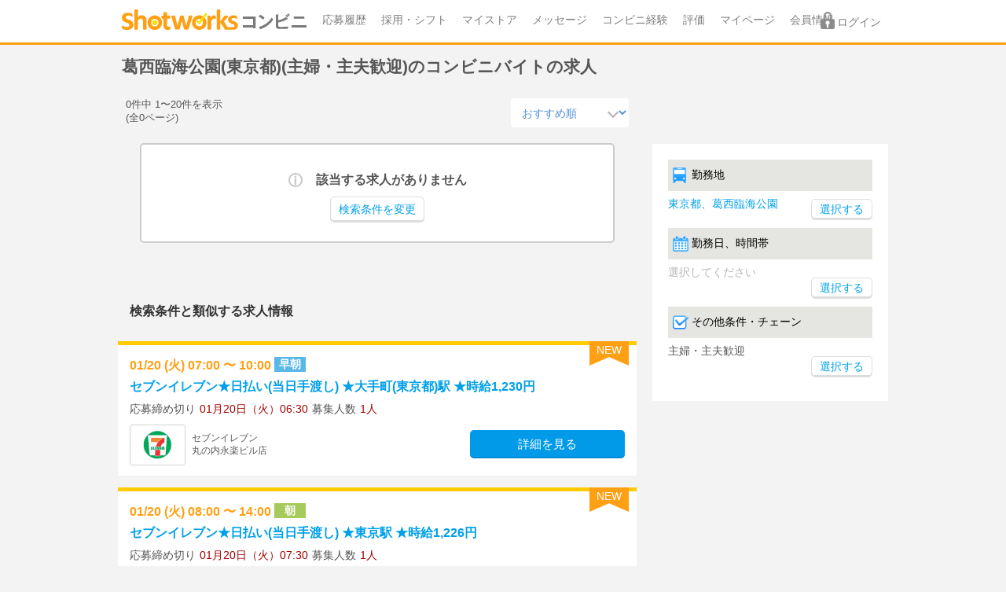

--- FILE ---
content_type: text/html; charset=UTF-8
request_url: https://convini.shotworks.jp/work/a_13/sta_22593/tag_9
body_size: 10640
content:
<!DOCTYPE html>
<html lang="ja">
<head>
            <meta charset="utf-8">
<meta http-equiv="X-UA-Compatible" content="IE=edge">
<meta name="viewport" content="width=device-width, initial-scale=1, user-scalable=no">
<meta name="format-detection" content="telephone=no">


<title>【主婦・主夫歓迎】葛西臨海公園(東京都)のコンビニバイトの求人｜ショットワークスコンビニ</title>
<meta name="description" content="主婦・主夫歓迎バイトで稼げる！好きな日に1日だけの葛西臨海公園(東京都)のコンビニバイトならショットワークスコンビニ">
<meta name="keywords" content="葛西臨海公園, 東京都, 主婦・主夫歓迎, コンビニバイト, コンビニ, 短期バイト, 単発バイト, 求人情報, ショットワークスコンビニ, ショットコンビニ">
<meta name="robots" content="noindex,nofollow">
<link rel="canonical" href="https://convini.shotworks.jp/work/a_13/sta_J002024_22593/tag_9">
<meta property="og:title" content="【主婦・主夫歓迎】葛西臨海公園(東京都)のコンビニバイトの求人｜ショットワークスコンビニ">
<meta property="og:description" content="主婦・主夫歓迎バイトで稼げる！好きな日に1日だけの葛西臨海公園(東京都)のコンビニバイトならショットワークスコンビニ">
<meta property="og:type" content="website">
<meta property="og:site_name" content="ショットワークスコンビニ">
<meta property="og:image" content="https://convini.shotworks.jp/img/common/logo.svg">

<meta name="twitter:title" content="【主婦・主夫歓迎】葛西臨海公園(東京都)のコンビニバイトの求人｜ショットワークスコンビニ">
<meta name="twitter:description" content="主婦・主夫歓迎バイトで稼げる！好きな日に1日だけの葛西臨海公園(東京都)のコンビニバイトならショットワークスコンビニ">
<meta name="twitter:image" content="https://convini.shotworks.jp/img/common/logo.svg">

    <meta name="csrf-token" content="nkZuuNsBwIdSrNDkbdSrorDOdYSZyQINGkfoNAmR">
<link rel="preload" href="https://convini.shotworks.jp/css/common.css?1766037796" as="style">
<link rel="stylesheet" href="https://convini.shotworks.jp/css/common.css?1766037796">
    <link href="https://convini.shotworks.jp/css/pages/list.css?1766037796" rel="stylesheet">

<!--[if lt IE 9]
<script src="https://oss.maxcdn.com/html5shiv/3.7.2/html5shiv.min.js"></script>
<script src="https://oss.maxcdn.com/respond/1.4.2/respond.min.js"></script>
-->
<link rel="apple-touch-icon" href="https://convini.shotworks.jp/img/common/apple-touch-icon.png" sizes="180x180">
        <script>
        (function(i,s,o,g,r,a,m){i['GoogleAnalyticsObject']=r;i[r]=i[r]||function(){
                    (i[r].q=i[r].q||[]).push(arguments)},i[r].l=1*new Date();a=s.createElement(o),
                m=s.getElementsByTagName(o)[0];a.async=1;a.src=g;m.parentNode.insertBefore(a,m)
        })(window,document,'script','https://www.google-analytics.com/analytics.js','ga');

        ga('create', 'UA-88017211-1', 'auto');
        ga('send', 'pageview');
        
    </script>
    <!-- Google Tag Manager -->
<script>(function(w,d,s,l,i){w[l]=w[l]||[];w[l].push({'gtm.start':
new Date().getTime(),event:'gtm.js'});var f=d.getElementsByTagName(s)[0],
j=d.createElement(s),dl=l!='dataLayer'?'&l='+l:'';j.async=true;j.src=
'https://www.googletagmanager.com/gtm.js?id='+i+dl;f.parentNode.insertBefore(j,f);
})(window,document,'script','dataLayer','GTM-WPTK3GP');</script>
<!-- End Google Tag Manager -->
    </head>
<body>
        <!-- Google Tag Manager (noscript) -->
<noscript><iframe src="https://www.googletagmanager.com/ns.html?id=GTM-WPTK3GP"
height="0" width="0" style="display:none;visibility:hidden"></iframe></noscript>
<!-- End Google Tag Manager (noscript) -->
    
<div class="l-container">
        <div class="l-header-layer js-layer"></div>
    <header class="l-header">
        <div class="l-header__inner">
            <a class="l-header__ico-gnav">
                <span></span>
                <span></span>
                <span></span>
            </a>
            <div class="l-header__logo">
                <a href="/" onclick="dataLayer.push({ event: 'blocks_event', blocks_event_category: 'cv_work.statics', blocks_event_action: 'ヘッダー', blocks_event_label: 'ショットコンビニロゴ'});"><img src="/img/common/logo.svg" width="200" height="22" alt="ショットワークスコンビニ"></a>
            </div>
            <nav>
                <ul class="l-gnav">
                    <li class="l-gnav__item"><a href="https://convini.shotworks.jp/entry" rel="nofollow" class="arw" onclick="dataLayer.push({ event: 'blocks_event', blocks_event_category: 'cv_work.statics', blocks_event_action: 'グローバルナビ', blocks_event_label: 'gMenu-応募履歴'});">応募履歴</a></li>
                    <li class="l-gnav__item"><a href="https://convini.shotworks.jp/shift" rel="nofollow" class="arw" onclick="dataLayer.push({ event: 'blocks_event', blocks_event_category: 'cv_work.statics', blocks_event_action: 'グローバルナビ', blocks_event_label: 'gMenu-採用・シフト'});">採用・シフト</a></li>
                    <li class="l-gnav__item"><a href="https://convini.shotworks.jp/mystore" rel="nofollow" class="arw" onclick="dataLayer.push({ event: 'blocks_event', blocks_event_category: 'cv_work.statics', blocks_event_action: 'グローバルナビ', blocks_event_label: 'gMenu-マイストア'});">マイストア</a></li>
                    
                                        <li class="l-gnav__item"><a href="https://convini.shotworks.jp/message" rel="nofollow" class="arw message-link" onclick="dataLayer.push({ event: 'blocks_event', blocks_event_category: 'cv_work.statics', blocks_event_action: 'グローバルナビ', blocks_event_label: 'gMenu-メッセージ'});">メッセージ
                                        </a></li>
                    <li class="l-gnav__item"><a href="https://convini.shotworks.jp/profile" rel="nofollow" class="arw" onclick="dataLayer.push({ event: 'blocks_event', blocks_event_category: 'cv_work.statics', blocks_event_action: 'グローバルナビ', blocks_event_label: 'gMenu-コンビニ経験'});">コンビニ経験</a></li>
                    
                    <li class="l-gnav__item"><a href="https://convini.shotworks.jp/review" rel="nofollow" class="arw" >評価</a></li>
                    <li class="l-gnav__item"><a href="https://convini.shotworks.jp/mypage" rel="nofollow" class="arw" onclick="dataLayer.push({ event: 'blocks_event', blocks_event_category: 'cv_work.statics', blocks_event_action: 'グローバルナビ', blocks_event_label: 'gMenu-マイページ'});">マイページ</a></li>
                    <li class="l-gnav__item"><a class="arw" href="https://shotworks.jp/sw/basicinfo/customer" rel="nofollow" onclick="dataLayer.push({ event: 'blocks_event', blocks_event_category: 'cv_work.statics', blocks_event_action: 'グローバルナビ', blocks_event_label: 'gMenu-会員情報'});">会員情報</a></li>
                    <li class="l-gnav__item"><a class="arw" href="https://shotworks.jp" rel="nofollow" onclick="dataLayer.push({ event: 'blocks_event', blocks_event_category: 'cv_work.statics', blocks_event_action: 'グローバルナビ', blocks_event_label: 'gMenu-ショットワークスへ'});">関連サービス(shotworks)</a></li>
                </ul>
            </nav>
            
                        <div class="l-header__login is-sp">
                <a class="l-header__login__icon l-header__login__icon--unlogin js-login-smp" href="/login" rel="nofollow" onclick="dataLayer.push({ event: 'blocks_event', blocks_event_category: 'cv_work.statics', blocks_event_action: 'ヘッダー', blocks_event_label: 'ログイン-sp'});"></a>
            </div>
                        
                        <div class="l-header__login is-pc">
                <a class="l-header__login__icon l-header__login__icon--unlogin js-login-pc" href="/login" rel="nofollow" onclick="dataLayer.push({ event: 'blocks_event', blocks_event_category: 'cv_work.statics', blocks_event_action: 'ヘッダー', blocks_event_label: 'ログイン-pc'});">ログイン</a>
            </div>
                    </div>
    </header>
    

    <div class="l-content--wide">

    
    
    
    
        
    <section>
        <h1 class="p-headline u-fw-b">葛西臨海公園(東京都)(主婦・主夫歓迎)のコンビニバイトの求人</h1>
                    <section class="l-sub-col">
                
                <div class="p-search">
                    <div class="p-search__panel">
                        <dl class="p-search__panel--place u-cf">
                            <dt class="p-search__hdl">
                                <span class="p-search__hdl__item  c-ico--railline ">勤務地</span>
                            </dt>
                            <dd class="p-search__key" >
                                <div class="p-search__key__item u-cf">
                                                                            <a href="https://convini.shotworks.jp/select_station/tokyo?tag%5B%5D=9&amp;sta%5B0%5D=22593"><div class="p-search__key__location">東京都、葛西臨海公園</div></a>
                                    
                                    <form action="https://convini.shotworks.jp/select_station/tokyo" method="GET" class="search">
                                                                                                                                    <input type="hidden" name="a" value="13" />
                                                                                                                                                                                <input type="hidden" name="tag[]" value="9" />
                                                                                                                                                                                <input type="hidden" name="sta[]" value="22593" />
                                                                                                                            <div class="p-search__dummylink--sp"><input type="submit" value="選択" class="c-btn c-btn--basic c-btn--small" onclick="dataLayer.push({ event: 'blocks_event', blocks_event_category: 'cv_work.statics', blocks_event_action: '条件選択ボタン', blocks_event_label: '選択-選択_路線・駅'});"></div>
                                        <div class="p-search__dummylink--pc"><input type="submit" value="選択する" class="c-btn c-btn--basic c-btn--small" onclick="ga('send', 'event', 'cv_work.statics', 'searchButton', '選択_路線・駅');"></div>
                                    </form>
                                </div>
                            </dd>
                        </dl>
                        <dl class="p-search__panel--calendar u-cf">
                            <dt class="p-search__hdl">
                                <span class="p-search__hdl__item c-ico--calendar">勤務日、時間帯</span>
                            </dt>
                            <dd class="p-search__key js-select-time-pop">
                                <div class="p-search__key__item">
                                                                            <div class="p-search__movemsg--sp">勤務日・時間帯を選択してください</div>
                                        <div class="p-search__movemsg--pc">選択してください</div>
                                                                            <div class="p-search__dummylink--sp u-ta-r"><span class="c-btn c-btn--basic c-btn--small" onclick="dataLayer.push({ event: 'blocks_event', blocks_event_category: 'cv_work.statics', blocks_event_action: '条件選択ボタン', blocks_event_label: '選択-勤務日・時間帯'});">選択</span></div>
                                        <div class="p-search__dummylink--pc u-ta-r"><span class="c-btn c-btn--basic c-btn--small" onclick="ga('send', 'event', 'cv_work.statics', 'searchButton', '選択_勤務日、時間帯');">選択する</span></div>
                                </div>
                            </dd>
                        </dl>

                        <dl class="p-search__panel--check u-cf">
                            <dt class="p-search__hdl">
                                <span class="p-search__hdl__item c-ico--check">その他条件・チェーン</span>
                            </dt>
                            <dd class="p-search__key js-select-cond-pop">
                                <div class="p-search__key__item">
                                     <div class="p-search__key__othercondition">主婦・主夫歓迎</div>
                                                                            <div class="p-search__dummylink--sp u-ta-r"><span class="c-btn c-btn--basic c-btn--small" onclick="dataLayer.push({ event: 'blocks_event', blocks_event_category: 'cv_work.statics', blocks_event_action: '条件選択ボタン', blocks_event_label: '選択-その他条件'});">選択</span></div>
                                        <div class="p-search__dummylink--pc u-ta-r"><span class="c-btn c-btn--basic c-btn--small" onclick="ga('send', 'event', 'cv_work.statics', 'searchButton', '選択_その他条件');">選択する</span></div>
                                </div>
                            </dd>
                        </dl>
                    </div>
                </div>
                
            </section>
        
        <form action="https://convini.shotworks.jp/work" method="GET" class="search" id="search-box">
        <section class="l-main-col">
            
            <div class="list-control">
                <div class="list-control__counter">0件中 1〜20件を表示<br>
                    (全0ページ)</div>
                <div class="list-control__sorter">
                    <label class="c-select-group">
                        <select name="sv" class="c-selectbox c-selectbox--no-border" onchange="dataLayer.push({ event: 'blocks_event', blocks_event_category: 'cv_work.statics', blocks_event_action: 'ワークカセット', blocks_event_label: 'ソート'});">
                            <option value="p"  >おすすめ順</option>
                            <option value="ws"  >勤務開始日</option>
                            <option value="nw"  >新着順</option>
                            <option value="el"  >応募締切順</option>
                            <option value="py"  >給与順</option>
                        </select>
                    </label>
                </div>
            </div>
            <section>
                            </section>
            
                
                            <div class="p-msgbox p-msgbox--info u-mb20">
                    <div class="p-msgbox__ttl">該当する求人がありません</div>
                    <div class="p-msgbox__message u-ta-c">
                        <a href="https://convini.shotworks.jp/tokyo" class="c-btn c-btn--basic c-btn--small" onclick="dataLayer.push({ event: 'blocks_event', blocks_event_category: 'cv_work.statics', blocks_event_action: '検索条件を変更', blocks_event_label: '検索条件を変更'});">検索条件を変更</a>
                    </div>
                </div>
            
　           
                                <section class="u-mt20">
        
        
                <h2 class="c-headline__band u-mb10">検索条件と類似する求人情報</h2>
        
                 
                    
            <section class="u-mb20">
                
                                
                                                                        <article class="c-work-box--yl p-work-cassette-small">
                                                    <div class="p-work-cassette-small__new">
                                <div class="c-ico--flag">NEW</div>
                            </div>
                                                <a href="https://convini.shotworks.jp/work/2988652" onclick="dataLayer.push({ event: 'blocks_event_list', blocks_event_category: 'cv_work.statics', blocks_event_action: '類似する求人', blocks_event_label: '類似求人-カセット'});" class="p-work-cassette-small__link">
                            <div class="p-work-cassette-small__date">
                                <p class="c-workinfo-date">
                                    01/20
                                    (火)&nbsp;07:00
                                        〜 10:00
                                                                                                                                                                                                                                                                                                                                                                                                                                                                                                                                                                                                                                                                            <span class="c-sfttags c-sfttags--early-morning">早朝</span>
                                                                                                            </p>
                            </div>
                            <div class="p-work-cassette-small__ttl">
                                <p class="c-workinfo-ttl">
                                    セブンイレブン★日払い(当日手渡し)
                                    ★大手町(東京都)駅                                    ★時給1,230円
                                                                    </p>
                            </div>
                            <div class="p-work-cassette-small__limit">
                                <dl class="c-simple-limit">
                                    <dt class="c-simple-limit__ttl">
                                        応募締め切り
                                    </dt>
                                    <dd class="c-simple-limit__content">
                                        01月20日（火）06:30
                                    </dd>
                                    <dt class="c-simple-limit__ttl">
                                        募集人数
                                    </dt>
                                    <dd class="c-simple-limit__content">
                                        1人
                                    </dd>
                                </dl>
                            </div>
                            <div class="p-work-cassette-small__store-wrap">
                                <div class="p-work-cassette-small__store-wrap__img">
                                    <div class="c-workinfo-store-img">
                                        <img src="https://convini.s3.ap-northeast-1.amazonaws.com/images/10099/swc/10099" width="" alt="セブンイレブン丸の内永楽ビル店">
                                    </div>
                                </div>
                                <div class="p-work-cassette-small__store-wrap__name">
                                    <p class="c-workinfo-store">
                                        セブンイレブン<br>
                                        丸の内永楽ビル店
                                    </p>
                                </div>
                                <div class="p-work-cassette-small__store-wrap__btn">
                                    <div class="c-btn c-btn--tertiary" onclick="dataLayer.push({ event: 'blocks_event', blocks_event_category: 'cv_work.statics', blocks_event_action: '類似する求人', blocks_event_label: '求人詳細'});">
                                        詳細を見る
                                    </div>
                                </div>
                            </div>
                        </a>
                    </article>
                                                                                                <article class="c-work-box--yl p-work-cassette-small">
                                                    <div class="p-work-cassette-small__new">
                                <div class="c-ico--flag">NEW</div>
                            </div>
                                                <a href="https://convini.shotworks.jp/work/2988595" onclick="dataLayer.push({ event: 'blocks_event_list', blocks_event_category: 'cv_work.statics', blocks_event_action: '類似する求人', blocks_event_label: '類似求人-カセット'});" class="p-work-cassette-small__link">
                            <div class="p-work-cassette-small__date">
                                <p class="c-workinfo-date">
                                    01/20
                                    (火)&nbsp;08:00
                                        〜 14:00
                                                                                                                                                                                                                                                                                                                                                                                                                                                                                                                                                                                                                                                                                                                                                                                                                                                                                                                                                                                                                                                                        <span class="c-sfttags c-sfttags--morning">朝</span>
                                                                                                            </p>
                            </div>
                            <div class="p-work-cassette-small__ttl">
                                <p class="c-workinfo-ttl">
                                    セブンイレブン★日払い(当日手渡し)
                                    ★東京駅                                    ★時給1,226円
                                                                    </p>
                            </div>
                            <div class="p-work-cassette-small__limit">
                                <dl class="c-simple-limit">
                                    <dt class="c-simple-limit__ttl">
                                        応募締め切り
                                    </dt>
                                    <dd class="c-simple-limit__content">
                                        01月20日（火）07:30
                                    </dd>
                                    <dt class="c-simple-limit__ttl">
                                        募集人数
                                    </dt>
                                    <dd class="c-simple-limit__content">
                                        1人
                                    </dd>
                                </dl>
                            </div>
                            <div class="p-work-cassette-small__store-wrap">
                                <div class="p-work-cassette-small__store-wrap__img">
                                    <div class="c-workinfo-store-img">
                                        <img src="https://convini.s3.ap-northeast-1.amazonaws.com/images/10099/swc/10099" width="" alt="セブンイレブン新丸ビルフロアナイン店">
                                    </div>
                                </div>
                                <div class="p-work-cassette-small__store-wrap__name">
                                    <p class="c-workinfo-store">
                                        セブンイレブン<br>
                                        新丸ビルフロアナイン店
                                    </p>
                                </div>
                                <div class="p-work-cassette-small__store-wrap__btn">
                                    <div class="c-btn c-btn--tertiary" onclick="dataLayer.push({ event: 'blocks_event', blocks_event_category: 'cv_work.statics', blocks_event_action: '類似する求人', blocks_event_label: '求人詳細'});">
                                        詳細を見る
                                    </div>
                                </div>
                            </div>
                        </a>
                    </article>
                                                                                                <article class="c-work-box--yl p-work-cassette-small">
                                                <a href="https://convini.shotworks.jp/work/2978127" onclick="dataLayer.push({ event: 'blocks_event_list', blocks_event_category: 'cv_work.statics', blocks_event_action: '類似する求人', blocks_event_label: '類似求人-カセット'});" class="p-work-cassette-small__link">
                            <div class="p-work-cassette-small__date">
                                <p class="c-workinfo-date">
                                    01/19
                                    (月)&nbsp;06:00
                                        〜 09:00
                                                                                                                                                                                                                                                                                                                                                                                                                                                                                                                                                                                                                                                                                                                                                                                                                                                                                                                                                                                                                                                                        <span class="c-sfttags c-sfttags--early-morning">早朝</span>
                                                                                                            </p>
                            </div>
                            <div class="p-work-cassette-small__ttl">
                                <p class="c-workinfo-ttl">
                                    セブンイレブン★日払い(当日手渡し)
                                    ★清澄白河駅                                    ★時給1,330円
                                                                    </p>
                            </div>
                            <div class="p-work-cassette-small__limit">
                                <dl class="c-simple-limit">
                                    <dt class="c-simple-limit__ttl">
                                        応募締め切り
                                    </dt>
                                    <dd class="c-simple-limit__content">
                                        01月19日（月）05:30
                                    </dd>
                                    <dt class="c-simple-limit__ttl">
                                        募集人数
                                    </dt>
                                    <dd class="c-simple-limit__content">
                                        1人
                                    </dd>
                                </dl>
                            </div>
                            <div class="p-work-cassette-small__store-wrap">
                                <div class="p-work-cassette-small__store-wrap__img">
                                    <div class="c-workinfo-store-img">
                                        <img src="https://convini.s3.ap-northeast-1.amazonaws.com/images/10099/swc/10099" width="" alt="セブンイレブン江東佐賀２丁目店">
                                    </div>
                                </div>
                                <div class="p-work-cassette-small__store-wrap__name">
                                    <p class="c-workinfo-store">
                                        セブンイレブン<br>
                                        江東佐賀２丁目店
                                    </p>
                                </div>
                                <div class="p-work-cassette-small__store-wrap__btn">
                                    <div class="c-btn c-btn--tertiary" onclick="dataLayer.push({ event: 'blocks_event', blocks_event_category: 'cv_work.statics', blocks_event_action: '類似する求人', blocks_event_label: '求人詳細'});">
                                        詳細を見る
                                    </div>
                                </div>
                            </div>
                        </a>
                    </article>
                                                                                                <article class="c-work-box--yl p-work-cassette-small">
                                                <a href="https://convini.shotworks.jp/work/2988273" onclick="dataLayer.push({ event: 'blocks_event_list', blocks_event_category: 'cv_work.statics', blocks_event_action: '類似する求人', blocks_event_label: '類似求人-カセット'});" class="p-work-cassette-small__link">
                            <div class="p-work-cassette-small__date">
                                <p class="c-workinfo-date">
                                    01/21
                                    (水)&nbsp;08:00
                                        〜 14:00
                                                                                                                                                                                                                                                                                                                                                                                                                                                                                                                                                                                                                                                                                                                                                                                                                                    <span class="c-sfttags c-sfttags--morning">朝</span>
                                                                                                            </p>
                            </div>
                            <div class="p-work-cassette-small__ttl">
                                <p class="c-workinfo-ttl">
                                    ファミリーマート★日払い(当日手渡し)
                                    ★豊洲駅                                    ★時給1,230円
                                                                    </p>
                            </div>
                            <div class="p-work-cassette-small__limit">
                                <dl class="c-simple-limit">
                                    <dt class="c-simple-limit__ttl">
                                        応募締め切り
                                    </dt>
                                    <dd class="c-simple-limit__content">
                                        01月21日（水）07:30
                                    </dd>
                                    <dt class="c-simple-limit__ttl">
                                        募集人数
                                    </dt>
                                    <dd class="c-simple-limit__content">
                                        1人
                                    </dd>
                                </dl>
                            </div>
                            <div class="p-work-cassette-small__store-wrap">
                                <div class="p-work-cassette-small__store-wrap__img">
                                    <div class="c-workinfo-store-img">
                                        <img src="https://convini.s3.ap-northeast-1.amazonaws.com/images/10117/swc/10117" width="" alt="ファミリーマート豊洲センタービルアネックス店">
                                    </div>
                                </div>
                                <div class="p-work-cassette-small__store-wrap__name">
                                    <p class="c-workinfo-store">
                                        ファミリーマート<br>
                                        豊洲センタービルアネックス店
                                    </p>
                                </div>
                                <div class="p-work-cassette-small__store-wrap__btn">
                                    <div class="c-btn c-btn--tertiary" onclick="dataLayer.push({ event: 'blocks_event', blocks_event_category: 'cv_work.statics', blocks_event_action: '類似する求人', blocks_event_label: '求人詳細'});">
                                        詳細を見る
                                    </div>
                                </div>
                            </div>
                        </a>
                    </article>
                                                                                                <article class="c-work-box--yl p-work-cassette-small">
                                                <a href="https://convini.shotworks.jp/work/2987787" onclick="dataLayer.push({ event: 'blocks_event_list', blocks_event_category: 'cv_work.statics', blocks_event_action: '類似する求人', blocks_event_label: '類似求人-カセット'});" class="p-work-cassette-small__link">
                            <div class="p-work-cassette-small__date">
                                <p class="c-workinfo-date">
                                    01/30
                                    (金)&nbsp;17:00
                                        〜 22:00
                                                                                                                                                                                                                                                                                                                                                                                                                                                                                                                                                                                                                                                                            <span class="c-sfttags c-sfttags--night">夜</span>
                                                                                                            </p>
                            </div>
                            <div class="p-work-cassette-small__ttl">
                                <p class="c-workinfo-ttl">
                                    セブンイレブン★日払い(当日手渡し)
                                    ★新富町(東京都)駅                                    ★時給1,226円
                                                                    </p>
                            </div>
                            <div class="p-work-cassette-small__limit">
                                <dl class="c-simple-limit">
                                    <dt class="c-simple-limit__ttl">
                                        応募締め切り
                                    </dt>
                                    <dd class="c-simple-limit__content">
                                        01月30日（金）16:30
                                    </dd>
                                    <dt class="c-simple-limit__ttl">
                                        募集人数
                                    </dt>
                                    <dd class="c-simple-limit__content">
                                        1人
                                    </dd>
                                </dl>
                            </div>
                            <div class="p-work-cassette-small__store-wrap">
                                <div class="p-work-cassette-small__store-wrap__img">
                                    <div class="c-workinfo-store-img">
                                        <img src="https://convini.s3.ap-northeast-1.amazonaws.com/images/10099/swc/10099" width="" alt="セブンイレブン中央区役所前店">
                                    </div>
                                </div>
                                <div class="p-work-cassette-small__store-wrap__name">
                                    <p class="c-workinfo-store">
                                        セブンイレブン<br>
                                        中央区役所前店
                                    </p>
                                </div>
                                <div class="p-work-cassette-small__store-wrap__btn">
                                    <div class="c-btn c-btn--tertiary" onclick="dataLayer.push({ event: 'blocks_event', blocks_event_category: 'cv_work.statics', blocks_event_action: '類似する求人', blocks_event_label: '求人詳細'});">
                                        詳細を見る
                                    </div>
                                </div>
                            </div>
                        </a>
                    </article>
                                                                        
                
                                    <div class="similarwork-btn">
                        <a href="https://convini.shotworks.jp/work?a=13&amp;sta%5B0%5D=22828&amp;sta%5B1%5D=23024&amp;sta%5B2%5D=22839&amp;sta%5B3%5D=22748&amp;sta%5B4%5D=22930" class="c-btn c-btn--secondary c-btn--full" onclick="dataLayer.push({ event: 'blocks_event', blocks_event_category: 'cv_work.statics', blocks_event_action: '類似する求人', blocks_event_label: '類似求人-もっと見る'});">
                            類似の求人をもっと見る
                        </a>
                    </div>
                            </section>
            </section>
            
            
            <div class="p-recommend-work">
                <h2 class="c-headline__band">ほかのバイトも探そう</h2>
                    <section>
        <h3 class="c-headline__band--sub">関連エリア</h3>
        <div class="p-recommend-work-mod">
            <ul class="c-horizontal-list u-pl04">
                                                            <li class="c-horizontal-list__item">
                            <a href="https://convini.shotworks.jp/work/a_13/sta_22828" class="u-normal-link u-td-n" onclick="dataLayer.push({ event: 'blocks_event', blocks_event_category: 'cv_work.statics', blocks_event_action: 'リスト下部', blocks_event_label: 'リスト下部-関連エリア'});">東京</a>
                        </li>
                                            <li class="c-horizontal-list__item">
                            <a href="https://convini.shotworks.jp/work/a_13/sta_23024" class="u-normal-link u-td-n" onclick="dataLayer.push({ event: 'blocks_event', blocks_event_category: 'cv_work.statics', blocks_event_action: 'リスト下部', blocks_event_label: 'リスト下部-関連エリア'});">門前仲町</a>
                        </li>
                                            <li class="c-horizontal-list__item">
                            <a href="https://convini.shotworks.jp/work/a_13/sta_22839" class="u-normal-link u-td-n" onclick="dataLayer.push({ event: 'blocks_event', blocks_event_category: 'cv_work.statics', blocks_event_action: 'リスト下部', blocks_event_label: 'リスト下部-関連エリア'});">豊洲</a>
                        </li>
                                            <li class="c-horizontal-list__item">
                            <a href="https://convini.shotworks.jp/work/a_13/sta_22748" class="u-normal-link u-td-n" onclick="dataLayer.push({ event: 'blocks_event', blocks_event_category: 'cv_work.statics', blocks_event_action: 'リスト下部', blocks_event_label: 'リスト下部-関連エリア'});">新富町(東京都)</a>
                        </li>
                                            <li class="c-horizontal-list__item">
                            <a href="https://convini.shotworks.jp/work/a_13/sta_22930" class="u-normal-link u-td-n" onclick="dataLayer.push({ event: 'blocks_event', blocks_event_category: 'cv_work.statics', blocks_event_action: 'リスト下部', blocks_event_label: 'リスト下部-関連エリア'});">東銀座</a>
                        </li>
                                                </ul>
        </div>
    </section>
                <section>
                    <h3 class="c-headline__band--sub">勤務地から探す</h3>
                    <div class="p-recommend-work-mod">
                        <ul class="c-horizontal-list u-pl04">
                                <li class="c-horizontal-list__item">
                                     <a href="https://convini.shotworks.jp/select_city/tokyo?tag%5B%5D=9" class="u-normal-link u-td-n" onclick="dataLayer.push({ event: 'blocks_event', blocks_event_category: 'cv_work.statics', blocks_event_action: 'リスト下部', blocks_event_label: 'リスト下部-勤務地から'});">市区郡で探す</a>
                                </li>
                                <li class="c-horizontal-list__item">
                                     <a href="https://convini.shotworks.jp/select_station/tokyo?tag%5B%5D=9&amp;sta%5B0%5D=22593" class="u-normal-link u-td-n" onclick="dataLayer.push({ event: 'blocks_event', blocks_event_category: 'cv_work.statics', blocks_event_action: 'リスト下部', blocks_event_label: 'リスト下部-勤務地から'});">路線・駅で探す</a>
                                </li>
                        </ul>
                    </div>
                </section>
                                    <section>
                        <h3 class="c-headline__band--sub">チェーンから探す</h3>
                        <div class="p-recommend-work-mod">
                            <ul class="c-horizontal-list u-pl04">
                                                                    <li class="c-horizontal-list__item">
                                        <a href="https://convini.shotworks.jp/work/a_13/sta_22593/ch_10002" class="u-normal-link u-td-n" onclick="dataLayer.push({ event: 'blocks_event', blocks_event_category: 'cv_work.statics', blocks_event_action: 'リスト下部', blocks_event_label: 'リスト下部-チェーンから'});">セブンイレブン</a>
                                    </li>
                                                                    <li class="c-horizontal-list__item">
                                        <a href="https://convini.shotworks.jp/work/a_13/sta_22593/ch_10001" class="u-normal-link u-td-n" onclick="dataLayer.push({ event: 'blocks_event', blocks_event_category: 'cv_work.statics', blocks_event_action: 'リスト下部', blocks_event_label: 'リスト下部-チェーンから'});">ファミリーマート</a>
                                    </li>
                                                                    <li class="c-horizontal-list__item">
                                        <a href="https://convini.shotworks.jp/work/a_13/sta_22593/ch_10003" class="u-normal-link u-td-n" onclick="dataLayer.push({ event: 'blocks_event', blocks_event_category: 'cv_work.statics', blocks_event_action: 'リスト下部', blocks_event_label: 'リスト下部-チェーンから'});">ローソン</a>
                                    </li>
                                                                    <li class="c-horizontal-list__item">
                                        <a href="https://convini.shotworks.jp/work/a_13/sta_22593/ch_10010" class="u-normal-link u-td-n" onclick="dataLayer.push({ event: 'blocks_event', blocks_event_category: 'cv_work.statics', blocks_event_action: 'リスト下部', blocks_event_label: 'リスト下部-チェーンから'});">ミニストップ</a>
                                    </li>
                                                            </ul>
                        </div>
                    </section>
                                <section>
                    <h3 class="c-headline__band--sub">その他条件で探す</h3>
                    <div class="p-recommend-work-mod">
                        <ul class="c-horizontal-list u-pl04">

                                                            <li class="c-horizontal-list__item">
                                    <a href="https://convini.shotworks.jp/work/a_13/sta_22593/tag_1" class="u-normal-link u-td-n" onclick="dataLayer.push({ event: 'blocks_event', blocks_event_category: 'cv_work.statics', blocks_event_action: 'リスト下部', blocks_event_label: 'リスト下部-その他条件'});">当日手渡し</a>
                                </li>
                                                            <li class="c-horizontal-list__item">
                                    <a href="https://convini.shotworks.jp/work/a_13/sta_22593/tag_2" class="u-normal-link u-td-n" onclick="dataLayer.push({ event: 'blocks_event', blocks_event_category: 'cv_work.statics', blocks_event_action: 'リスト下部', blocks_event_label: 'リスト下部-その他条件'});">日払い</a>
                                </li>
                                                            <li class="c-horizontal-list__item">
                                    <a href="https://convini.shotworks.jp/work/a_13/sta_22593/tag_4" class="u-normal-link u-td-n" onclick="dataLayer.push({ event: 'blocks_event', blocks_event_category: 'cv_work.statics', blocks_event_action: 'リスト下部', blocks_event_label: 'リスト下部-その他条件'});">面接なし</a>
                                </li>
                                                            <li class="c-horizontal-list__item">
                                    <a href="https://convini.shotworks.jp/work/a_13/sta_22593/tag_5" class="u-normal-link u-td-n" onclick="dataLayer.push({ event: 'blocks_event', blocks_event_category: 'cv_work.statics', blocks_event_action: 'リスト下部', blocks_event_label: 'リスト下部-その他条件'});">研修なし</a>
                                </li>
                                                            <li class="c-horizontal-list__item">
                                    <a href="https://convini.shotworks.jp/work/a_13/sta_22593/tag_6" class="u-normal-link u-td-n" onclick="dataLayer.push({ event: 'blocks_event', blocks_event_category: 'cv_work.statics', blocks_event_action: 'リスト下部', blocks_event_label: 'リスト下部-その他条件'});">交通費全額</a>
                                </li>
                                                            <li class="c-horizontal-list__item">
                                    <a href="https://convini.shotworks.jp/work/a_13/sta_22593/tag_7" class="u-normal-link u-td-n" onclick="dataLayer.push({ event: 'blocks_event', blocks_event_category: 'cv_work.statics', blocks_event_action: 'リスト下部', blocks_event_label: 'リスト下部-その他条件'});">交通費支給</a>
                                </li>
                                                            <li class="c-horizontal-list__item">
                                    <a href="https://convini.shotworks.jp/work/a_13/sta_22593/tag_8" class="u-normal-link u-td-n" onclick="dataLayer.push({ event: 'blocks_event', blocks_event_category: 'cv_work.statics', blocks_event_action: 'リスト下部', blocks_event_label: 'リスト下部-その他条件'});">駅チカ</a>
                                </li>
                                                            <li class="c-horizontal-list__item">
                                    <a href="https://convini.shotworks.jp/work/a_13/sta_22593/tag_9" class="u-normal-link u-td-n" onclick="dataLayer.push({ event: 'blocks_event', blocks_event_category: 'cv_work.statics', blocks_event_action: 'リスト下部', blocks_event_label: 'リスト下部-その他条件'});">主婦・主夫歓迎</a>
                                </li>
                                                            <li class="c-horizontal-list__item">
                                    <a href="https://convini.shotworks.jp/work/a_13/sta_22593/tag_10" class="u-normal-link u-td-n" onclick="dataLayer.push({ event: 'blocks_event', blocks_event_category: 'cv_work.statics', blocks_event_action: 'リスト下部', blocks_event_label: 'リスト下部-その他条件'});">高校生歓迎</a>
                                </li>
                                                            <li class="c-horizontal-list__item">
                                    <a href="https://convini.shotworks.jp/work/a_13/sta_22593/tag_11" class="u-normal-link u-td-n" onclick="dataLayer.push({ event: 'blocks_event', blocks_event_category: 'cv_work.statics', blocks_event_action: 'リスト下部', blocks_event_label: 'リスト下部-その他条件'});">年齢不問</a>
                                </li>
                                                            <li class="c-horizontal-list__item">
                                    <a href="https://convini.shotworks.jp/work/a_13/sta_22593/tag_12" class="u-normal-link u-td-n" onclick="dataLayer.push({ event: 'blocks_event', blocks_event_category: 'cv_work.statics', blocks_event_action: 'リスト下部', blocks_event_label: 'リスト下部-その他条件'});">学生歓迎</a>
                                </li>
                                                            <li class="c-horizontal-list__item">
                                    <a href="https://convini.shotworks.jp/work/a_13/sta_22593/tag_13" class="u-normal-link u-td-n" onclick="dataLayer.push({ event: 'blocks_event', blocks_event_category: 'cv_work.statics', blocks_event_action: 'リスト下部', blocks_event_label: 'リスト下部-その他条件'});">バイク・車通勤OK</a>
                                </li>
                                                            <li class="c-horizontal-list__item">
                                    <a href="https://convini.shotworks.jp/work/a_13/sta_22593/tag_14" class="u-normal-link u-td-n" onclick="dataLayer.push({ event: 'blocks_event', blocks_event_category: 'cv_work.statics', blocks_event_action: 'リスト下部', blocks_event_label: 'リスト下部-その他条件'});">WワークOK</a>
                                </li>
                                                    </ul>
                    </div>
                </section>

                <section>
                    <h3 class="c-headline__band--sub">勤務日で探す</h3>
                    <div class="p-recommend-work-mod">
                        <ul class="c-horizontal-list u-pl04">
                                                            <li class="c-horizontal-list__item">
                                    <a href="https://convini.shotworks.jp/work/a_13/sta_22593/ws_2026-01-16" class="u-normal-link u-td-n" onclick="dataLayer.push({ event: 'blocks_event', blocks_event_category: 'cv_work.statics', blocks_event_action: 'リスト下部', blocks_event_label: 'リスト下部-勤務日'});">今日</a>
                                </li>
                                                            <li class="c-horizontal-list__item">
                                    <a href="https://convini.shotworks.jp/work/a_13/sta_22593/ws_2026-01-17" class="u-normal-link u-td-n" onclick="dataLayer.push({ event: 'blocks_event', blocks_event_category: 'cv_work.statics', blocks_event_action: 'リスト下部', blocks_event_label: 'リスト下部-勤務日'});">明日</a>
                                </li>
                                                            <li class="c-horizontal-list__item">
                                    <a href="https://convini.shotworks.jp/work/a_13/sta_22593/ws_2026-01-18" class="u-normal-link u-td-n" onclick="dataLayer.push({ event: 'blocks_event', blocks_event_category: 'cv_work.statics', blocks_event_action: 'リスト下部', blocks_event_label: 'リスト下部-勤務日'});">明後日</a>
                                </li>
                                                            <li class="c-horizontal-list__item">
                                    <a href="https://convini.shotworks.jp/work/a_13/sta_22593/ws_2026-01-19" class="u-normal-link u-td-n" onclick="dataLayer.push({ event: 'blocks_event', blocks_event_category: 'cv_work.statics', blocks_event_action: 'リスト下部', blocks_event_label: 'リスト下部-勤務日'});">01/19（月）</a>
                                </li>
                                                            <li class="c-horizontal-list__item">
                                    <a href="https://convini.shotworks.jp/work/a_13/sta_22593/ws_2026-01-20" class="u-normal-link u-td-n" onclick="dataLayer.push({ event: 'blocks_event', blocks_event_category: 'cv_work.statics', blocks_event_action: 'リスト下部', blocks_event_label: 'リスト下部-勤務日'});">01/20（火）</a>
                                </li>
                                                            <li class="c-horizontal-list__item">
                                    <a href="https://convini.shotworks.jp/work/a_13/sta_22593/ws_2026-01-21" class="u-normal-link u-td-n" onclick="dataLayer.push({ event: 'blocks_event', blocks_event_category: 'cv_work.statics', blocks_event_action: 'リスト下部', blocks_event_label: 'リスト下部-勤務日'});">01/21（水）</a>
                                </li>
                                                            <li class="c-horizontal-list__item">
                                    <a href="https://convini.shotworks.jp/work/a_13/sta_22593/ws_2026-01-22" class="u-normal-link u-td-n" onclick="dataLayer.push({ event: 'blocks_event', blocks_event_category: 'cv_work.statics', blocks_event_action: 'リスト下部', blocks_event_label: 'リスト下部-勤務日'});">01/22（木）</a>
                                </li>
                                                    </ul>
                    </div>
                </section>
            </div>
            <div class="p-lplink">
                <a href="https://convini.shotworks.jp/conviniapp" onclick="dataLayer.push({ event: 'blocks_event', blocks_event_category: 'cv_work.statics', blocks_event_action: 'バナーリンク', blocks_event_label: 'アプリLPへ'});" class="p-lplink__img">
                    <img loading="lazy" class="p-lplink__img__sp" src="/img/top/lpbnr_sp.webp" alt="シンプル検索でラクラク応募" width="300" height="145">
                    <img loading="lazy" class="p-lplink__img__pc" src="/img/top/lpbnr_pc.webp" alt="シンプル検索でラクラク応募" width="700" height="160">
                </a>
            </div>

            
            <div class="p-readtext__box u-mb20">
                <h3 class="p-readtext__ttl-line u-d-b">ショットワークスコンビニの短期バイト・単発バイト検索情報</h3>
                <p class="p-readtext__txt">ショットワークスコンビニでは、短期・単発のコンビニバイトを希望エリアや条件から探す事ができます。現在は葛西臨海公園(東京都)(主婦・主夫歓迎)のコンビニバイトの求人を表示しており0件の求人が掲載されています。
                    検索条件は、勤務地だけでなく勤務日・時間帯・チェーンで指定する事が可能です。現在葛西臨海公園(東京都)(主婦・主夫歓迎)のコンビニバイトの求人では直近の
                                                                                                                                                                <a href="https://convini.shotworks.jp/work/a_13/sta_22593/ws_2026-01-17" class="p-readtext__link" onclick="ga('send', 'event', 'cv_work.statics', 'seoTextLink', '明日');">明日 01/17（土）</a>
                                                                                                <a href="https://convini.shotworks.jp/work/a_13/sta_22593/ws_2026-01-18" class="p-readtext__link" onclick="ga('send', 'event', 'cv_work.statics', 'seoTextLink', '明後日');">明後日 01/18（日）</a>
                                                                                                                                                                                                                                                                                                                                                の日付でもバイトが掲載されています。
                </p>
            </div>
            
        </section>

            
            <section class="p-modal is-hidden" id="select_area">
            
            <input type="hidden" name="a" value="13" class="a">
                                                            <input type="hidden" name="sta[]" value="22593">
                                                        
            </section>
            

        
        <section class="p-modal is-hidden" id="select-time">
            <div class="p-modal__inner">
                <div class="p-list">
                    <div class="p-list__header">
                        <button type="button" class="c-btn c-btn--primary p-modal__close js-modal-close is-sp" onclick="dataLayer.push({ event: 'blocks_event', blocks_event_category: 'cv_work.statics', blocks_event_action: '条件変更', blocks_event_label: '条件変更-戻る'});">戻る</button>
                        <button type="button" class="p-modal__close js-modal-close is-pc" onclick="ga('send', 'event', 'cv_work.statics', 'searchBox', 'ボタン_閉じる(勤務日・勤務時間帯)_pc');"></button>
                        <h1 class="p-list__ttl">勤務日・時間帯で探す</h1>
                    </div>

                    <div class="p-select-cond--block">
                        <h2 class="p-select-cond--block__ttl">勤務日</h2>
                        <div class="p-select-cond--block__inner js-work-star-time">
                             
                             <div class="c-weeklycalender is-pc">
                                <div class="c-weeklycalender__prev" data-prev="0" style="display: none;"><a href="#" class="c-btn" onclick="ga('send', 'event', 'cv_work.statics', 'searchBox', 'prev');"><span class="arrow"></span></a></div>
                                <ul class="c-weeklycalender__list">
                                                                            
                                        <li class="selected-work-day 0 weekday 2026-01-16 " data-work-day="2026-01-16" >
                                                                                            <a href="#" class="c-btn" onclick="ga('send', 'event', 'cv_work.statics', 'searchBox', '今日');">
                                                    <span class="today">今日</span>
                                                </a>
                                            
                                        </li>
                                                                            
                                        <li class="selected-work-day 1 saturday 2026-01-17 " data-work-day="2026-01-17" >
                                                                                            <a href="#" class="c-btn" onclick="ga('send', 'event', 'cv_work.statics', 'searchBox', '明日');">
                                                    <span class="tomorrow">明日</span>
                                                </a>
                                            
                                        </li>
                                                                            
                                        <li class="selected-work-day 2 holiday 2026-01-18 " data-work-day="2026-01-18" >
                                                                                            <a href="#" class="c-btn" onclick="ga('send', 'event', 'cv_work.statics', 'searchBox', '明後日');">
                                                    <span class="day-after-next">明後日</span>
                                                </a>
                                            
                                        </li>
                                                                            
                                        <li class="selected-work-day 3 weekday 2026-01-19 " data-work-day="2026-01-19" >
                                                                                            <a href="#" class="c-btn" onclick="ga('send', 'event', 'cv_work.statics', 'searchBox', '4日目');">
                                                    <span class="day">月</span>
                                                    <span class="num">01/19</span>
                                                </a>
                                            
                                        </li>
                                                                            
                                        <li class="selected-work-day 4 weekday 2026-01-20 " data-work-day="2026-01-20" >
                                                                                            <a href="#" class="c-btn" onclick="ga('send', 'event', 'cv_work.statics', 'searchBox', '5日目');">
                                                    <span class="day">火</span>
                                                    <span class="num">01/20</span>
                                                </a>
                                            
                                        </li>
                                                                            
                                        <li class="selected-work-day 5 weekday 2026-01-21 " data-work-day="2026-01-21" >
                                                                                            <a href="#" class="c-btn" onclick="ga('send', 'event', 'cv_work.statics', 'searchBox', '6日目');">
                                                    <span class="day">水</span>
                                                    <span class="num">01/21</span>
                                                </a>
                                            
                                        </li>
                                                                            
                                        <li class="selected-work-day 6 weekday 2026-01-22 " data-work-day="2026-01-22" >
                                                                                            <a href="#" class="c-btn" onclick="ga('send', 'event', 'cv_work.statics', 'searchBox', '7日目');">
                                                    <span class="day">木</span>
                                                    <span class="num">01/22</span>
                                                </a>
                                            
                                        </li>
                                                                            
                                        <li class="selected-work-day 7 weekday 2026-01-23 " data-work-day="2026-01-23"  style="display: none;" >
                                                                                            <a href="#" class="c-btn" onclick="ga('send', 'event', 'cv_work.statics', 'searchBox', '8日目');">
                                                    <span class="day">金</span>
                                                    <span class="num">01/23</span>
                                                </a>
                                            
                                        </li>
                                                                            
                                        <li class="selected-work-day 8 saturday 2026-01-24 " data-work-day="2026-01-24"  style="display: none;" >
                                                                                            <a href="#" class="c-btn" onclick="ga('send', 'event', 'cv_work.statics', 'searchBox', '9日目');">
                                                    <span class="day">土</span>
                                                    <span class="num">01/24</span>
                                                </a>
                                            
                                        </li>
                                                                            
                                        <li class="selected-work-day 9 holiday 2026-01-25 " data-work-day="2026-01-25"  style="display: none;" >
                                                                                            <a href="#" class="c-btn" onclick="ga('send', 'event', 'cv_work.statics', 'searchBox', '10日目');">
                                                    <span class="day">日</span>
                                                    <span class="num">01/25</span>
                                                </a>
                                            
                                        </li>
                                                                            
                                        <li class="selected-work-day 10 weekday 2026-01-26 " data-work-day="2026-01-26"  style="display: none;" >
                                                                                            <a href="#" class="c-btn" onclick="ga('send', 'event', 'cv_work.statics', 'searchBox', '11日目');">
                                                    <span class="day">月</span>
                                                    <span class="num">01/26</span>
                                                </a>
                                            
                                        </li>
                                                                            
                                        <li class="selected-work-day 11 weekday 2026-01-27 " data-work-day="2026-01-27"  style="display: none;" >
                                                                                            <a href="#" class="c-btn" onclick="ga('send', 'event', 'cv_work.statics', 'searchBox', '12日目');">
                                                    <span class="day">火</span>
                                                    <span class="num">01/27</span>
                                                </a>
                                            
                                        </li>
                                                                            
                                        <li class="selected-work-day 12 weekday 2026-01-28 " data-work-day="2026-01-28"  style="display: none;" >
                                                                                            <a href="#" class="c-btn" onclick="ga('send', 'event', 'cv_work.statics', 'searchBox', '13日目');">
                                                    <span class="day">水</span>
                                                    <span class="num">01/28</span>
                                                </a>
                                            
                                        </li>
                                                                            
                                        <li class="selected-work-day 13 weekday 2026-01-29 " data-work-day="2026-01-29"  style="display: none;" >
                                                                                            <a href="#" class="c-btn" onclick="ga('send', 'event', 'cv_work.statics', 'searchBox', '14日目');">
                                                    <span class="day">木</span>
                                                    <span class="num">01/29</span>
                                                </a>
                                            
                                        </li>
                                                                    </ul>
                                <div class="c-weeklycalender__next" data-next="6"><a href="#" class="c-btn" onclick="ga('send', 'event', 'cv_work.statics', 'searchBox', 'next');"><span class="arrow"></span></a></div>
                             </div>
                             
                             
                             <div class="c-weeklycalender is-sp">
                                <ul class="c-weeklycalender__list slide-calendar">
                                                                                                                    <li class="selected-work-day 0 weekday 2026-01-16 " data-work-day="2026-01-16">
                                                                                            <a href="#" class="c-btn" onclick="dataLayer.push({ event: 'blocks_event', blocks_event_category: 'cv_work.statics', blocks_event_action: '条件変更', blocks_event_label: '条件変更-今日'});">
                                                    <span class="today">今日</span>
                                                </a>
                                            
                                        </li>
                                                                                                                    <li class="selected-work-day 1 saturday 2026-01-17 " data-work-day="2026-01-17">
                                                                                            <a href="#" class="c-btn" onclick="dataLayer.push({ event: 'blocks_event', blocks_event_category: 'cv_work.statics', blocks_event_action: '条件変更', blocks_event_label: '条件変更-明日'});">
                                                    <span class="tomorrow">明日</span>
                                                </a>
                                            
                                        </li>
                                                                                                                    <li class="selected-work-day 2 holiday 2026-01-18 " data-work-day="2026-01-18">
                                                                                            <a href="#" class="c-btn" onclick="dataLayer.push({ event: 'blocks_event', blocks_event_category: 'cv_work.statics', blocks_event_action: '条件変更', blocks_event_label: '条件変更-明後日'});">
                                                    <span class="day-after-next">明後日</span>
                                                </a>
                                            
                                        </li>
                                                                                                                    <li class="selected-work-day 3 weekday 2026-01-19 " data-work-day="2026-01-19">
                                                                                            <a href="#" class="c-btn" onclick="dataLayer.push({ event: 'blocks_event', blocks_event_category: 'cv_work.statics', blocks_event_action: '条件変更', blocks_event_label: '条件変更-4日目'});">
                                                    <span class="day">月</span>
                                                    <span class="num">01/19</span>
                                                </a>
                                            
                                        </li>
                                                                                                                    <li class="selected-work-day 4 weekday 2026-01-20 " data-work-day="2026-01-20">
                                                                                            <a href="#" class="c-btn" onclick="dataLayer.push({ event: 'blocks_event', blocks_event_category: 'cv_work.statics', blocks_event_action: '条件変更', blocks_event_label: '条件変更-5日目'});">
                                                    <span class="day">火</span>
                                                    <span class="num">01/20</span>
                                                </a>
                                            
                                        </li>
                                                                                                                    <li class="selected-work-day 5 weekday 2026-01-21 " data-work-day="2026-01-21">
                                                                                            <a href="#" class="c-btn" onclick="dataLayer.push({ event: 'blocks_event', blocks_event_category: 'cv_work.statics', blocks_event_action: '条件変更', blocks_event_label: '条件変更-6日目'});">
                                                    <span class="day">水</span>
                                                    <span class="num">01/21</span>
                                                </a>
                                            
                                        </li>
                                                                                                                    <li class="selected-work-day 6 weekday 2026-01-22 " data-work-day="2026-01-22">
                                                                                            <a href="#" class="c-btn" onclick="dataLayer.push({ event: 'blocks_event', blocks_event_category: 'cv_work.statics', blocks_event_action: '条件変更', blocks_event_label: '条件変更-7日目'});">
                                                    <span class="day">木</span>
                                                    <span class="num">01/22</span>
                                                </a>
                                            
                                        </li>
                                                                                                                    <li class="selected-work-day 7 weekday 2026-01-23 " data-work-day="2026-01-23">
                                                                                            <a href="#" class="c-btn" onclick="dataLayer.push({ event: 'blocks_event', blocks_event_category: 'cv_work.statics', blocks_event_action: '条件変更', blocks_event_label: '条件変更-8日目'});">
                                                    <span class="day">金</span>
                                                    <span class="num">01/23</span>
                                                </a>
                                            
                                        </li>
                                                                                                                    <li class="selected-work-day 8 saturday 2026-01-24 " data-work-day="2026-01-24">
                                                                                            <a href="#" class="c-btn" onclick="dataLayer.push({ event: 'blocks_event', blocks_event_category: 'cv_work.statics', blocks_event_action: '条件変更', blocks_event_label: '条件変更-9日目'});">
                                                    <span class="day">土</span>
                                                    <span class="num">01/24</span>
                                                </a>
                                            
                                        </li>
                                                                                                                    <li class="selected-work-day 9 holiday 2026-01-25 " data-work-day="2026-01-25">
                                                                                            <a href="#" class="c-btn" onclick="dataLayer.push({ event: 'blocks_event', blocks_event_category: 'cv_work.statics', blocks_event_action: '条件変更', blocks_event_label: '条件変更-10日目'});">
                                                    <span class="day">日</span>
                                                    <span class="num">01/25</span>
                                                </a>
                                            
                                        </li>
                                                                                                                    <li class="selected-work-day 10 weekday 2026-01-26 " data-work-day="2026-01-26">
                                                                                            <a href="#" class="c-btn" onclick="dataLayer.push({ event: 'blocks_event', blocks_event_category: 'cv_work.statics', blocks_event_action: '条件変更', blocks_event_label: '条件変更-11日目'});">
                                                    <span class="day">月</span>
                                                    <span class="num">01/26</span>
                                                </a>
                                            
                                        </li>
                                                                                                                    <li class="selected-work-day 11 weekday 2026-01-27 " data-work-day="2026-01-27">
                                                                                            <a href="#" class="c-btn" onclick="dataLayer.push({ event: 'blocks_event', blocks_event_category: 'cv_work.statics', blocks_event_action: '条件変更', blocks_event_label: '条件変更-12日目'});">
                                                    <span class="day">火</span>
                                                    <span class="num">01/27</span>
                                                </a>
                                            
                                        </li>
                                                                                                                    <li class="selected-work-day 12 weekday 2026-01-28 " data-work-day="2026-01-28">
                                                                                            <a href="#" class="c-btn" onclick="dataLayer.push({ event: 'blocks_event', blocks_event_category: 'cv_work.statics', blocks_event_action: '条件変更', blocks_event_label: '条件変更-13日目'});">
                                                    <span class="day">水</span>
                                                    <span class="num">01/28</span>
                                                </a>
                                            
                                        </li>
                                                                                                                    <li class="selected-work-day 13 weekday 2026-01-29 " data-work-day="2026-01-29">
                                                                                            <a href="#" class="c-btn" onclick="dataLayer.push({ event: 'blocks_event', blocks_event_category: 'cv_work.statics', blocks_event_action: '条件変更', blocks_event_label: '条件変更-14日目'});">
                                                    <span class="day">木</span>
                                                    <span class="num">01/29</span>
                                                </a>
                                            
                                        </li>
                                                                    </ul>
                             </div>
                             
                                                    </div>
                    </div>

                    <div class="p-select-cond--block">
                        <h2 class="p-select-cond--block__ttl">勤務開始時刻</h2>
                        <div class="p-select-cond--block__inner">
                             
                             <div class="c-timelist">
                                 <ul class="c-timelist__list">
                                    <li class="earlymorning selected-wds " data-tagtime="16"><a href="#" class="c-btn" onclick="dataLayer.push({ event: 'blocks_event', blocks_event_category: 'cv_work.statics', blocks_event_action: '条件変更', blocks_event_label: '条件変更-早朝'});"><span class="time">早朝</span><span class="num">5:00〜8:00</span></a></li>
                                    <li class="morning  selected-wds " data-tagtime="17"><a href="#" class="c-btn" onclick="dataLayer.push({ event: 'blocks_event', blocks_event_category: 'cv_work.statics', blocks_event_action: '条件変更', blocks_event_label: '条件変更-朝'});"><span class="time">朝</span><span class="num">8:00〜11:00</span></a></li>
                                    <li class="noon selected-wds " data-tagtime="18"><a href="#" class="c-btn" onclick="dataLayer.push({ event: 'blocks_event', blocks_event_category: 'cv_work.statics', blocks_event_action: '条件変更', blocks_event_label: '条件変更-昼'});"><span class="time">昼</span><span class="num">11:00〜14:00</span></a></li>
                                    <li class="evening  selected-wds " data-tagtime="19"><a href="#" class="c-btn" onclick="dataLayer.push({ event: 'blocks_event', blocks_event_category: 'cv_work.statics', blocks_event_action: '条件変更', blocks_event_label: '条件変更-夕方'});"><span class="time">夕方</span><span class="num">14:00〜17:00</span></a></li>
                                    <li class="night selected-wds " data-tagtime="20"><a href="#" class="c-btn" onclick="dataLayer.push({ event: 'blocks_event', blocks_event_category: 'cv_work.statics', blocks_event_action: '条件変更', blocks_event_label: '条件変更-夜'});"><span class="time">夜</span><span class="num">17:00〜22:00</span></a></li>
                                    <li class="midnight selected-wds " data-tagtime="21"><a href="#" class="c-btn" onclick="dataLayer.push({ event: 'blocks_event', blocks_event_category: 'cv_work.statics', blocks_event_action: '条件変更', blocks_event_label: '条件変更-深夜'});"><span class="time">深夜</span><span class="num">22:00〜5:00</span></a></li>
                                                                      </ul>
                             </div>
                        </div>
                    </div>


                    <div class="p-modal__submit-area">
                        <input type="submit" class="c-btn c-btn--primary p-modal__submit-btn work-date" value="この条件で検索する" onclick="dataLayer.push({ event: 'blocks_event', blocks_event_category: 'cv_work.statics', blocks_event_action: '条件変更', blocks_event_label: '条件変更-検索する'});">
                    </div>
                </div>
            </div>
            <div class="p-modal__footerbtn">
                <div class="p-modal__clearselect"><span class="c-btn--cancel"><input class="clear-workday" type="button" value="全ての条件をクリア"></span></div>
            </div>
        </section>

        
        <section class="p-modal is-hidden" id="select-cond">
            <div class="p-modal__inner">
                <div class="p-list">
                    <div class="p-list__header">
                        <button type="button" class="c-btn c-btn--primary p-modal__close js-modal-close is-sp" onclick="dataLayer.push({ event: 'blocks_event', blocks_event_category: 'cv_work.statics', blocks_event_action: '条件変更', blocks_event_label: '条件変更-戻る'});">戻る</button>
                        <button type="button" class="p-modal__close js-modal-close is-pc" onclick="ga('send', 'event', 'cv_work.statics', 'searchBox', 'ボタン_閉じる(その他条件)_pc');"></button>
                        <h1 class="p-list__ttl">その他条件・チェーン</h1>
                    </div>

                    <div class="p-select-cond--block">
                    <h2 class="p-select-cond--block__ttl">その他条件</h2>
                        <table class="p-select-cond u-mt08">
                                                        <tr>
                                                                    <td>
                                        <label onclick="dataLayer.push({ event: 'blocks_event', blocks_event_category: 'cv_work.statics', blocks_event_action: '条件変更', blocks_event_label: '条件変更-当日手渡し'});">
                                            <input class="c-checkbox selected-tag" name="tag[]" value="1" type="checkbox" >当日手渡し
                                        </label>
                                    </td>
                                                                                                                                            <td>
                                        <label onclick="dataLayer.push({ event: 'blocks_event', blocks_event_category: 'cv_work.statics', blocks_event_action: '条件変更', blocks_event_label: '条件変更-日払い'});">
                                            <input class="c-checkbox selected-tag" name="tag[]" value="2" type="checkbox" >日払い
                                        </label>
                                    </td>
                                                                        </tr><tr>                                                                     <td>
                                        <label onclick="dataLayer.push({ event: 'blocks_event', blocks_event_category: 'cv_work.statics', blocks_event_action: '条件変更', blocks_event_label: '条件変更-面接なし'});">
                                            <input class="c-checkbox selected-tag" name="tag[]" value="4" type="checkbox" >面接なし
                                        </label>
                                    </td>
                                                                                                                                            <td>
                                        <label onclick="dataLayer.push({ event: 'blocks_event', blocks_event_category: 'cv_work.statics', blocks_event_action: '条件変更', blocks_event_label: '条件変更-研修なし'});">
                                            <input class="c-checkbox selected-tag" name="tag[]" value="5" type="checkbox" >研修なし
                                        </label>
                                    </td>
                                                                        </tr><tr>                                                                     <td>
                                        <label onclick="dataLayer.push({ event: 'blocks_event', blocks_event_category: 'cv_work.statics', blocks_event_action: '条件変更', blocks_event_label: '条件変更-交通費全額'});">
                                            <input class="c-checkbox selected-tag" name="tag[]" value="6" type="checkbox" >交通費全額
                                        </label>
                                    </td>
                                                                                                                                            <td>
                                        <label onclick="dataLayer.push({ event: 'blocks_event', blocks_event_category: 'cv_work.statics', blocks_event_action: '条件変更', blocks_event_label: '条件変更-交通費支給'});">
                                            <input class="c-checkbox selected-tag" name="tag[]" value="7" type="checkbox" >交通費支給
                                        </label>
                                    </td>
                                                                        </tr><tr>                                                                     <td>
                                        <label onclick="dataLayer.push({ event: 'blocks_event', blocks_event_category: 'cv_work.statics', blocks_event_action: '条件変更', blocks_event_label: '条件変更-駅チカ'});">
                                            <input class="c-checkbox selected-tag" name="tag[]" value="8" type="checkbox" >駅チカ
                                        </label>
                                    </td>
                                                                                                                                            <td>
                                        <label onclick="dataLayer.push({ event: 'blocks_event', blocks_event_category: 'cv_work.statics', blocks_event_action: '条件変更', blocks_event_label: '条件変更-主婦・主夫歓迎'});">
                                            <input class="c-checkbox selected-tag" name="tag[]" value="9" type="checkbox"  checked >主婦・主夫歓迎
                                        </label>
                                    </td>
                                                                        </tr><tr>                                                                     <td>
                                        <label onclick="dataLayer.push({ event: 'blocks_event', blocks_event_category: 'cv_work.statics', blocks_event_action: '条件変更', blocks_event_label: '条件変更-高校生歓迎'});">
                                            <input class="c-checkbox selected-tag" name="tag[]" value="10" type="checkbox" >高校生歓迎
                                        </label>
                                    </td>
                                                                                                                                            <td>
                                        <label onclick="dataLayer.push({ event: 'blocks_event', blocks_event_category: 'cv_work.statics', blocks_event_action: '条件変更', blocks_event_label: '条件変更-年齢不問'});">
                                            <input class="c-checkbox selected-tag" name="tag[]" value="11" type="checkbox" >年齢不問
                                        </label>
                                    </td>
                                                                        </tr><tr>                                                                     <td>
                                        <label onclick="dataLayer.push({ event: 'blocks_event', blocks_event_category: 'cv_work.statics', blocks_event_action: '条件変更', blocks_event_label: '条件変更-学生歓迎'});">
                                            <input class="c-checkbox selected-tag" name="tag[]" value="12" type="checkbox" >学生歓迎
                                        </label>
                                    </td>
                                                                                                                                            <td>
                                        <label onclick="dataLayer.push({ event: 'blocks_event', blocks_event_category: 'cv_work.statics', blocks_event_action: '条件変更', blocks_event_label: '条件変更-バイク・車通勤OK'});">
                                            <input class="c-checkbox selected-tag" name="tag[]" value="13" type="checkbox" >バイク・車通勤OK
                                        </label>
                                    </td>
                                                                        </tr><tr>                                                                     <td>
                                        <label onclick="dataLayer.push({ event: 'blocks_event', blocks_event_category: 'cv_work.statics', blocks_event_action: '条件変更', blocks_event_label: '条件変更-WワークOK'});">
                                            <input class="c-checkbox selected-tag" name="tag[]" value="14" type="checkbox" >WワークOK
                                        </label>
                                    </td>
                                                                                                                                    </tr>
                        </table>
                    </div>
                                            <div class="p-select-cond--block u-mb15">
                        <h2 class="p-select-cond--block__ttl">チェーン</h2>
                            <div class="c-chainlist u-cf">
                                <ul class="c-chainlist__list u-cf">
                                                                            <li class="c-chainlist__item selected-ch " data-ch="10002">
                                            <div onclick="dataLayer.push({ event: 'blocks_event', blocks_event_category: 'cv_work.statics', blocks_event_action: '条件変更', blocks_event_label: '条件変更-セブンイレブン'});" class="logo-box"  data-ch="10002">
                                            <img src="https://convini.s3.ap-northeast-1.amazonaws.com/images/10071/swc/10071" alt="セブンイレブンチェーンで探す" class="logo-chain">
                                            </div>
                                        </li>
                                                                            <li class="c-chainlist__item selected-ch " data-ch="10001">
                                            <div onclick="dataLayer.push({ event: 'blocks_event', blocks_event_category: 'cv_work.statics', blocks_event_action: '条件変更', blocks_event_label: '条件変更-ファミリーマート'});" class="logo-box"  data-ch="10001">
                                            <img src="https://convini.s3.ap-northeast-1.amazonaws.com/images/10116/swc/10116" alt="ファミリーマートチェーンで探す" class="logo-chain">
                                            </div>
                                        </li>
                                                                            <li class="c-chainlist__item selected-ch " data-ch="10003">
                                            <div onclick="dataLayer.push({ event: 'blocks_event', blocks_event_category: 'cv_work.statics', blocks_event_action: '条件変更', blocks_event_label: '条件変更-ローソン'});" class="logo-box"  data-ch="10003">
                                            <img src="https://convini.s3.ap-northeast-1.amazonaws.com/images/10060/swc/10060" alt="ローソンチェーンで探す" class="logo-chain">
                                            </div>
                                        </li>
                                                                            <li class="c-chainlist__item selected-ch " data-ch="10010">
                                            <div onclick="dataLayer.push({ event: 'blocks_event', blocks_event_category: 'cv_work.statics', blocks_event_action: '条件変更', blocks_event_label: '条件変更-ミニストップ'});" class="logo-box"  data-ch="10010">
                                            <img src="https://convini.s3.ap-northeast-1.amazonaws.com/images/10062/swc/10062" alt="ミニストップチェーンで探す" class="logo-chain">
                                            </div>
                                        </li>
                                                                    </ul>
                            </div>
                            <div class="caption-logo">※ローソン、ファミリーマートは系列ブランドを含めた検索結果です</div>
                        </div>
                                        <div class="p-modal__submit-area">
                        <input type="submit" class="c-btn c-btn--primary p-modal__submit-btn tag" value="この条件で検索する" onclick="dataLayer.push({ event: 'blocks_event', blocks_event_category: 'cv_work.statics', blocks_event_action: '条件変更', blocks_event_label: '条件変更-検索する'});">
                    </div>
                </div>
            </div>
            <div class="hidden">
                            </div>
            <div class="p-modal__footerbtn">
                <div class="p-modal__clearselect"><span class="c-btn--cancel"><input class="clear-tag" type="button" value="全ての条件をクリア"></span></div>
            </div>
        </section>
                    </form>
        <div class="p-modal-backdrop js-modal-backdrop"></div>
        <input type="hidden" name="action" value="search" />
    
    </section>

    <aside class="c-breadcrumbs">
    <div class="viewport">
        <ul class="flipsnap">
            <ul class="c-breadcrumbs__item" itemscope itemtype="http://schema.org/BreadcrumbList">
                                                                            <li class="c-breadcrumbs__item" itemscope itemprop="itemListElement" itemtype="http://schema.org/ListItem">
                            <a itemprop="item" href="https://convini.shotworks.jp?npr=1" onclick="dataLayer.push({ event: 'blocks_event', blocks_event_category: 'cv_work.statics', blocks_event_action: 'ぱんくず', blocks_event_label: 'ぱんくず-01'});">
                                <span class="inner__span" itemprop="name">コンビニバイト TOP</span></a>
                                <meta itemprop="position" content=1 />
                            </li>
                                                                                                                <li class="c-breadcrumbs__item" itemscope itemprop="itemListElement" itemtype="http://schema.org/ListItem">
                            <a itemprop="item" href="https://convini.shotworks.jp/tokyo" onclick="dataLayer.push({ event: 'blocks_event', blocks_event_category: 'cv_work.statics', blocks_event_action: 'ぱんくず', blocks_event_label: 'ぱんくず-02'});">
                                <span class="inner__span" itemprop="name">東京都TOP</span></a>
                                <meta itemprop="position" content=2 />
                            </li>
                                                                                                                <li class="c-breadcrumbs__item" itemscope itemprop="itemListElement" itemtype="http://schema.org/ListItem">
                            <a itemprop="item" href="https://convini.shotworks.jp/work/a_13" onclick="dataLayer.push({ event: 'blocks_event', blocks_event_category: 'cv_work.statics', blocks_event_action: 'ぱんくず', blocks_event_label: 'ぱんくず-03'});">
                                <span class="inner__span" itemprop="name">東京都</span></a>
                                <meta itemprop="position" content=3 />
                            </li>
                                                                                                                <li class="c-breadcrumbs__item" itemscope itemprop="itemListElement" itemtype="http://schema.org/ListItem">
                                
                                <span class="inner__span" itemprop="name">主婦・主夫歓迎、葛西臨海公園(京葉線(東京−蘇我))のバイト一覧</span>
                                <meta itemprop="position" content=4 />
                            </li>
                                                            </ul>
        </ul>
    </div>
</aside>

    <div id="notice_layer" class="precautions-msg-bg"></div>
    
    <div id="notice_popup" class="precautions-msg">
        <h4 class="precautions-msg__ttl">マイストア登録</h4>
        <div class="precautions-msg__inner">
            <h5 class="precautions-msg__sttl">お気に入りの店舗でバイトを探そう</h5>
            <p class="precautions-msg__text">ログイン状態で、ショットワークスコンビニのバイト一覧からマイストアを登録できます。</p>
            <p class="precautions-msg__text">【ご利用いただける機能】<br>・登録店舗ごとの募集中バイトが「マイストア」から一覧でご覧いただけます。</p>
            <p class="precautions-msg__text">・マイストア登録済み店舗のバイト情報を、毎週日曜日・水曜日の週2回昼12時にアプリでプッシュ通知します。<br>※通知が不要な店舗はマイストア設定を解除してください。</p>
            <div class="precautions-msg__agreement">
                <label onclick="dataLayer.push({ event: 'blocks_event', blocks_event_category: 'cv_work.statics', blocks_event_action: 'マイストア登録popup', blocks_event_label: '次回以降表示しない'});">
                    <input type="checkbox" name="ok-checkbox" id="checkbox" class="c-checkbox" value="1">
                    次回以降表示しない
                </label>
                <input type="submit" id="notice_ok" value="OK" class="c-btn c-btn--small c-btn--secondary precautions-msg__agree-btn" onclick="dataLayer.push({ event: 'blocks_event', blocks_event_category: 'cv_work.statics', blocks_event_action: 'マイストア登録popup', blocks_event_label: 'OKボタン'});">
            </div>
        </div>
    </div>

    </div>
<footer class="l-footer">
    <ul class="l-footer-nav">
        <li class="l-footer-nav__item"><a href="https://convini.shotworks.jp/howto" onclick="dataLayer.push({ event: 'blocks_event', blocks_event_category: 'cv_work.statics', blocks_event_action: 'フッター', blocks_event_label: 'ショットコンビニとは'});">ショットワークスコンビニとは</a></li>
        <li class="l-footer-nav__item"><a href="https://convini.shotworks.jp/storeList" onclick="dataLayer.push({ event: 'blocks_event', blocks_event_category: 'cv_work.statics', blocks_event_action: 'フッター', blocks_event_label: '店舗一覧'});">店舗一覧</a></li>
        <li class="l-footer-nav__item"><a href="https://convini.shotworks.jp/help/index" onclick="dataLayer.push({ event: 'blocks_event', blocks_event_category: 'cv_work.statics', blocks_event_action: 'フッター', blocks_event_label: 'ヘルプ'});">ヘルプ</a></li>
        <li class="l-footer-nav__item"><a href="https://convini.shotworks.jp/archives/news" onclick="dataLayer.push({ event: 'blocks_event', blocks_event_category: 'cv_work.statics', blocks_event_action: 'フッター', blocks_event_label: 'お知らせ'});">お知らせ</a></li>
        <li class="l-footer-nav__item"><a href="http://shotworks.jp/sw/contents/docs/regulation.html" onclick="dataLayer.push({ event: 'blocks_event', blocks_event_category: 'cv_work.statics', blocks_event_action: 'フッター', blocks_event_label: '利用規約'});">利用規約</a></li>
        <li class="l-footer-nav__item"><a href="https://tghd.co.jp/privacy.html" onclick="dataLayer.push({ event: 'blocks_event', blocks_event_category: 'cv_work.statics', blocks_event_action: 'フッター', blocks_event_label: 'プライバシーポリシー'});">プライバシーポリシー</a></li>
        <li class="l-footer-nav__item"><a href="https://convini.shotworks.jp/docs/employmentSecurityAct" onclick="dataLayer.push({ event: 'blocks_event', blocks_event_category: 'cv_work.statics', blocks_event_action: 'フッター', blocks_event_label: '改正職業安定法への対応'});">改正職業安定法への対応</a></li>
        <li class="l-footer-nav__item"><a href="https://tghd.co.jp/corporate/overview.html" onclick="dataLayer.push({ event: 'blocks_event', blocks_event_category: 'cv_work.statics', blocks_event_action: 'フッター', blocks_event_label: '会社概要'});">会社概要</a></li>
        <li class="l-footer-nav__item"><a href="https://service.tsunagu-grp.jp/swcvs" onclick="dataLayer.push({ event: 'blocks_event', blocks_event_category: 'cv_work.statics', blocks_event_action: 'フッター', blocks_event_label: '求人掲載について'});">求人掲載について</a></li>
    </ul>

    <div class="l-footer__logo-wrap">
        <div class="l-footer__isms-logo">
            <img src="/img/common/logo_isms.webp" alt="ISMSロゴ" width="227" height="100" loading="lazy">
        </div>
        <div class="l-footer__yuryonintei-logo">
            <img src="/img/common/logo_yuryonintei.svg" alt="優良募集情報等提供事業者認定ロゴ" width="227" height="66" loading="lazy">
        </div>
    </div>

    <div class="l-footer__corp-wrap">
        <div class="l-footer__corp-logo">
            <a href="https://tghd.co.jp/" onclick="dataLayer.push({ event: 'blocks_event', blocks_event_category: 'cv_work.statics', blocks_event_action: 'フッター', blocks_event_label: 'ツナググループ・ホールディングス'});" target="_blank">
                <img src="/img/common/logo_tghd.svg" alt="株式会社ツナググループ・ホールディングス" width="170" height="31" loading="lazy">
            </a>
        </div>
        <div class="l-footer__copyright">
            Copyright &copy; TSUNAGU GROUP HOLDINGS Inc. All Rights Reserved.
        </div>
    </div>

    <div class="l-footer-hr"></div>
    <ul class="l-footer-related">
        <li class="l-footer-related__item">
            <a href="https://shotworks.jp/" onclick="dataLayer.push({ event: 'blocks_event', blocks_event_category: 'cv_work.statics', blocks_event_action: 'フッター', blocks_event_label: 'ショットワークスへ'});" target="_blank">短期アルバイト・単発バイトはショットワークス</a>
        </li>
        <li class="l-footer-related__item">
            <a href="https://hatarakujob.com/" onclick="dataLayer.push({ event: 'blocks_event', blocks_event_category: 'cv_work.statics', blocks_event_action: 'フッター', blocks_event_label: 'はた楽求人ナビへ'});" target="_blank">40代・50代・60代のお仕事探しなら、はた楽求人ナビ</a>
        </li>
        <li class="l-footer-related__item">
            <a href="https://yumexnet.jp/" onclick="dataLayer.push({ event: 'blocks_event', blocks_event_category: 'cv_work.statics', blocks_event_action: 'フッター', blocks_event_label: 'ユメックスネットへ'});" target="_blank">主婦・シニアのアルバイト探しならユメックスネット</a>
        </li>
    </ul>
</footer>
    <script type="text/javascript" src="//ajax.googleapis.com/ajax/libs/jquery/3.7.1/jquery.min.js"></script>
    <script type="text/javascript" src="https://convini.shotworks.jp/js/bootstrap.js?1766037796"></script>
    <script type="text/javascript" src="/js/common.js?1766037796"></script>
                <script data-kz-key="53a008015f8159e8"
                data-kz-namespace="kzs"
                src="//cdn.kaizenplatform.net/s/53/a008015f8159e8.js" charset="utf-8">
        </script>
                <script>
    //初期値はポップアップ非表示
    var visiblePrivatePolicy20251028Popup = false;
</script>
    <script>
    //初期値はポップアップ非表示
    var visiblePopup = false;
</script>
</div>
    <script type="text/javascript" src="https://convini.shotworks.jp/js/flipsnap.min.js?1766037796"></script>
    <script type="text/javascript" src="https://convini.shotworks.jp/js/breadcrumb.js?1766037796"></script>
    <script type="text/javascript" src="https://convini.shotworks.jp/js/part/smartbanner.js?1766037796"></script>
    <script type="text/javascript" src="/js/part/list.js?1766037796"></script>
    <script type="text/javascript" src="/js/part/transfer-hatena.js?1766037796"></script>
    <script type="text/javascript">
      (function () {
        var tagjs = document.createElement("script");
        var s = document.getElementsByTagName("script")[0];
        tagjs.async = true;
        tagjs.src = "//s.yjtag.jp/tag.js#site=ASkT8Op&referrer=" + encodeURIComponent(document.location.href) + "";
        s.parentNode.insertBefore(tagjs, s);
      }());
    </script>
    <noscript>
      <iframe src="//b.yjtag.jp/iframe?c=ASkT8Op" width="1" height="1" frameborder="0" scrolling="no" marginheight="0" marginwidth="0"></iframe>
    </noscript>
</body>
</html>
